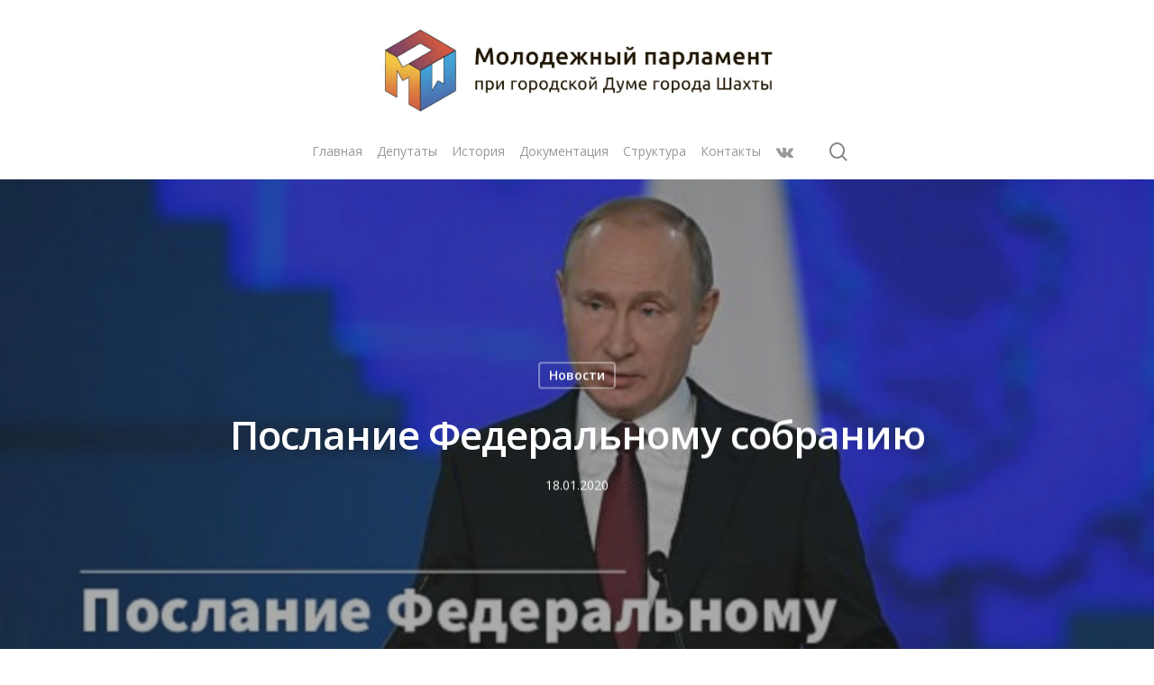

--- FILE ---
content_type: text/html; charset=UTF-8
request_url: https://mp.shakhty-duma.ru/archives/1457
body_size: 34427
content:
<!DOCTYPE html>

<html lang="ru-RU" class="no-js">
<head>
	
	<meta charset="UTF-8">
	
	<meta name="viewport" content="width=device-width, initial-scale=1, maximum-scale=1, user-scalable=0" /><title>Послание Федеральному собранию &#8212; Молодежный парламент при городской Думе города Шахты</title>
<meta name='robots' content='max-image-preview:large' />
<link rel='dns-prefetch' href='//fonts.googleapis.com' />
<link rel='dns-prefetch' href='//s.w.org' />
<link rel="alternate" type="application/rss+xml" title="Молодежный парламент при городской Думе города Шахты &raquo; Лента" href="https://mp.shakhty-duma.ru/feed" />
<link rel="alternate" type="application/rss+xml" title="Молодежный парламент при городской Думе города Шахты &raquo; Лента комментариев" href="https://mp.shakhty-duma.ru/comments/feed" />
<link rel="alternate" type="application/rss+xml" title="Молодежный парламент при городской Думе города Шахты &raquo; Лента комментариев к &laquo;Послание Федеральному собранию&raquo;" href="https://mp.shakhty-duma.ru/archives/1457/feed" />
		<script type="text/javascript">
			window._wpemojiSettings = {"baseUrl":"https:\/\/s.w.org\/images\/core\/emoji\/13.0.1\/72x72\/","ext":".png","svgUrl":"https:\/\/s.w.org\/images\/core\/emoji\/13.0.1\/svg\/","svgExt":".svg","source":{"concatemoji":"https:\/\/mp.shakhty-duma.ru\/wp-includes\/js\/wp-emoji-release.min.js?ver=5.7.14"}};
			!function(e,a,t){var n,r,o,i=a.createElement("canvas"),p=i.getContext&&i.getContext("2d");function s(e,t){var a=String.fromCharCode;p.clearRect(0,0,i.width,i.height),p.fillText(a.apply(this,e),0,0);e=i.toDataURL();return p.clearRect(0,0,i.width,i.height),p.fillText(a.apply(this,t),0,0),e===i.toDataURL()}function c(e){var t=a.createElement("script");t.src=e,t.defer=t.type="text/javascript",a.getElementsByTagName("head")[0].appendChild(t)}for(o=Array("flag","emoji"),t.supports={everything:!0,everythingExceptFlag:!0},r=0;r<o.length;r++)t.supports[o[r]]=function(e){if(!p||!p.fillText)return!1;switch(p.textBaseline="top",p.font="600 32px Arial",e){case"flag":return s([127987,65039,8205,9895,65039],[127987,65039,8203,9895,65039])?!1:!s([55356,56826,55356,56819],[55356,56826,8203,55356,56819])&&!s([55356,57332,56128,56423,56128,56418,56128,56421,56128,56430,56128,56423,56128,56447],[55356,57332,8203,56128,56423,8203,56128,56418,8203,56128,56421,8203,56128,56430,8203,56128,56423,8203,56128,56447]);case"emoji":return!s([55357,56424,8205,55356,57212],[55357,56424,8203,55356,57212])}return!1}(o[r]),t.supports.everything=t.supports.everything&&t.supports[o[r]],"flag"!==o[r]&&(t.supports.everythingExceptFlag=t.supports.everythingExceptFlag&&t.supports[o[r]]);t.supports.everythingExceptFlag=t.supports.everythingExceptFlag&&!t.supports.flag,t.DOMReady=!1,t.readyCallback=function(){t.DOMReady=!0},t.supports.everything||(n=function(){t.readyCallback()},a.addEventListener?(a.addEventListener("DOMContentLoaded",n,!1),e.addEventListener("load",n,!1)):(e.attachEvent("onload",n),a.attachEvent("onreadystatechange",function(){"complete"===a.readyState&&t.readyCallback()})),(n=t.source||{}).concatemoji?c(n.concatemoji):n.wpemoji&&n.twemoji&&(c(n.twemoji),c(n.wpemoji)))}(window,document,window._wpemojiSettings);
		</script>
		<style type="text/css">
img.wp-smiley,
img.emoji {
	display: inline !important;
	border: none !important;
	box-shadow: none !important;
	height: 1em !important;
	width: 1em !important;
	margin: 0 .07em !important;
	vertical-align: -0.1em !important;
	background: none !important;
	padding: 0 !important;
}
</style>
	<link rel='stylesheet' id='wp-block-library-css'  href='https://mp.shakhty-duma.ru/wp-includes/css/dist/block-library/style.min.css?ver=5.7.14' type='text/css' media='all' />
<link rel='stylesheet' id='elections-button-frontend-styles-css'  href='https://mp.shakhty-duma.ru/wp-content/plugins/elections/form/style/el-button.css?ver=1.0' type='text/css' media='all' />
<link rel='stylesheet' id='elections-settings-frontend-styles-css'  href='https://mp.shakhty-duma.ru/wp-content/plugins/elections/form/style/el-settings.css?ver=1.0' type='text/css' media='all' />
<link rel='stylesheet' id='elections-mini-button-frontend-styles-css'  href='https://mp.shakhty-duma.ru/wp-content/plugins/elections/form/style/el-mini-button.css?ver=1.0' type='text/css' media='all' />
<link rel='stylesheet' id='elections-after-elections-frontend-styles-css'  href='https://mp.shakhty-duma.ru/wp-content/plugins/elections/form/style/el-after-elections.css?ver=1.0' type='text/css' media='all' />
<link rel='stylesheet' id='elections-vote-result-table-frontend-styles-css'  href='https://mp.shakhty-duma.ru/wp-content/plugins/elections/form/style/el-vote-results-table.css?ver=1.0' type='text/css' media='all' />
<link rel='stylesheet' id='elections-vote-results-charts-frontend-styles-css'  href='https://mp.shakhty-duma.ru/wp-content/plugins/elections/form/style/el-vote-results-charts.css?ver=1.0' type='text/css' media='all' />
<link rel='stylesheet' id='elections-elector-control-table-frontend-styles-css'  href='https://mp.shakhty-duma.ru/wp-content/plugins/elections/form/style/el-elector-control-table.css?ver=1.0' type='text/css' media='all' />
<link rel='stylesheet' id='elections-elector-load-form-frontend-styles-css'  href='https://mp.shakhty-duma.ru/wp-content/plugins/elections/form/style/el-elector-load-form.css?ver=1.0' type='text/css' media='all' />
<link rel='stylesheet' id='elections-elector-filters-frontend-styles-css'  href='https://mp.shakhty-duma.ru/wp-content/plugins/elections/form/style/el-electors-filters.css?ver=1.0' type='text/css' media='all' />
<link rel='stylesheet' id='font-awesome-css'  href='https://mp.shakhty-duma.ru/wp-content/themes/salient/css/font-awesome.min.css?ver=4.6.4' type='text/css' media='all' />
<link rel='stylesheet' id='salient-grid-system-css'  href='https://mp.shakhty-duma.ru/wp-content/themes/salient/css/grid-system.css?ver=12.1.0' type='text/css' media='all' />
<link rel='stylesheet' id='main-styles-css'  href='https://mp.shakhty-duma.ru/wp-content/themes/salient/css/style.css?ver=12.1.0' type='text/css' media='all' />
<style id='main-styles-inline-css' type='text/css'>
html:not(.page-trans-loaded) { background-color: #ffffff; }
</style>
<link rel='stylesheet' id='nectar-single-styles-css'  href='https://mp.shakhty-duma.ru/wp-content/themes/salient/css/single.css?ver=12.1.0' type='text/css' media='all' />
<link rel='stylesheet' id='fancyBox-css'  href='https://mp.shakhty-duma.ru/wp-content/themes/salient/css/plugins/jquery.fancybox.css?ver=3.3.1' type='text/css' media='all' />
<link rel='stylesheet' id='nectar_default_font_open_sans-css'  href='https://fonts.googleapis.com/css?family=Open+Sans%3A300%2C400%2C600%2C700&#038;subset=latin%2Clatin-ext' type='text/css' media='all' />
<link rel='stylesheet' id='responsive-css'  href='https://mp.shakhty-duma.ru/wp-content/themes/salient/css/responsive.css?ver=12.1.0' type='text/css' media='all' />
<link rel='stylesheet' id='skin-material-css'  href='https://mp.shakhty-duma.ru/wp-content/themes/salient/css/skin-material.css?ver=12.1.0' type='text/css' media='all' />
<link rel='stylesheet' id='dynamic-css-css'  href='https://mp.shakhty-duma.ru/wp-content/themes/salient/css/salient-dynamic-styles.css?ver=35796' type='text/css' media='all' />
<style id='dynamic-css-inline-css' type='text/css'>
#page-header-bg h1,#page-header-bg .subheader,.nectar-box-roll .overlaid-content h1,.nectar-box-roll .overlaid-content .subheader,#page-header-bg #portfolio-nav a i,body .section-title #portfolio-nav a:hover i,.page-header-no-bg h1,.page-header-no-bg span,#page-header-bg #portfolio-nav a i,#page-header-bg span,#page-header-bg #single-below-header a:hover,#page-header-bg #single-below-header a:focus,#page-header-bg.fullscreen-header .author-section a{color:#ffffff!important;}body #page-header-bg .pinterest-share i,body #page-header-bg .facebook-share i,body #page-header-bg .linkedin-share i,body #page-header-bg .twitter-share i,body #page-header-bg .google-plus-share i,body #page-header-bg .icon-salient-heart,body #page-header-bg .icon-salient-heart-2{color:#ffffff;}#page-header-bg[data-post-hs="default_minimal"] .inner-wrap > a:not(:hover){color:#ffffff;border-color:rgba(255,255,255,0.4);}.single #page-header-bg #single-below-header > span{border-color:rgba(255,255,255,0.4);}body .section-title #portfolio-nav a:hover i{opacity:0.75;}.single #page-header-bg .blog-title #single-meta .nectar-social.hover > div a,.single #page-header-bg .blog-title #single-meta > div a,.single #page-header-bg .blog-title #single-meta ul .n-shortcode a,#page-header-bg .blog-title #single-meta .nectar-social.hover .share-btn{border-color:rgba(255,255,255,0.4);}.single #page-header-bg .blog-title #single-meta .nectar-social.hover > div a:hover,#page-header-bg .blog-title #single-meta .nectar-social.hover .share-btn:hover,.single #page-header-bg .blog-title #single-meta div > a:hover,.single #page-header-bg .blog-title #single-meta ul .n-shortcode a:hover,.single #page-header-bg .blog-title #single-meta ul li:not(.meta-share-count):hover > a{border-color:rgba(255,255,255,1);}.single #page-header-bg #single-meta div span,.single #page-header-bg #single-meta > div a,.single #page-header-bg #single-meta > div i{color:#ffffff!important;}.single #page-header-bg #single-meta ul .meta-share-count .nectar-social a i{color:rgba(255,255,255,0.7)!important;}.single #page-header-bg #single-meta ul .meta-share-count .nectar-social a:hover i{color:rgba(255,255,255,1)!important;}@media only screen and (min-width:1000px){body #ajax-content-wrap.no-scroll{min-height:calc(100vh - 196px);height:calc(100vh - 196px)!important;}}@media only screen and (min-width:1000px){#page-header-wrap.fullscreen-header,#page-header-wrap.fullscreen-header #page-header-bg,html:not(.nectar-box-roll-loaded) .nectar-box-roll > #page-header-bg.fullscreen-header,.nectar_fullscreen_zoom_recent_projects,#nectar_fullscreen_rows:not(.afterLoaded) > div{height:calc(100vh - 195px);}.wpb_row.vc_row-o-full-height.top-level,.wpb_row.vc_row-o-full-height.top-level > .col.span_12{min-height:calc(100vh - 195px);}html:not(.nectar-box-roll-loaded) .nectar-box-roll > #page-header-bg.fullscreen-header{top:196px;}.nectar-slider-wrap[data-fullscreen="true"]:not(.loaded),.nectar-slider-wrap[data-fullscreen="true"]:not(.loaded) .swiper-container{height:calc(100vh - 194px)!important;}.admin-bar .nectar-slider-wrap[data-fullscreen="true"]:not(.loaded),.admin-bar .nectar-slider-wrap[data-fullscreen="true"]:not(.loaded) .swiper-container{height:calc(100vh - 194px - 32px)!important;}}#nectar_fullscreen_rows{background-color:;}
</style>
<script type='text/javascript' src='https://mp.shakhty-duma.ru/wp-includes/js/jquery/jquery.min.js?ver=3.5.1' id='jquery-core-js'></script>
<script type='text/javascript' src='https://mp.shakhty-duma.ru/wp-includes/js/jquery/jquery-migrate.min.js?ver=3.3.2' id='jquery-migrate-js'></script>
<link rel="https://api.w.org/" href="https://mp.shakhty-duma.ru/wp-json/" /><link rel="alternate" type="application/json" href="https://mp.shakhty-duma.ru/wp-json/wp/v2/posts/1457" /><link rel="EditURI" type="application/rsd+xml" title="RSD" href="https://mp.shakhty-duma.ru/xmlrpc.php?rsd" />
<link rel="wlwmanifest" type="application/wlwmanifest+xml" href="https://mp.shakhty-duma.ru/wp-includes/wlwmanifest.xml" /> 
<meta name="generator" content="WordPress 5.7.14" />
<link rel="canonical" href="https://mp.shakhty-duma.ru/archives/1457" />
<link rel='shortlink' href='https://mp.shakhty-duma.ru/?p=1457' />
<link rel="alternate" type="application/json+oembed" href="https://mp.shakhty-duma.ru/wp-json/oembed/1.0/embed?url=https%3A%2F%2Fmp.shakhty-duma.ru%2Farchives%2F1457" />
<link rel="alternate" type="text/xml+oembed" href="https://mp.shakhty-duma.ru/wp-json/oembed/1.0/embed?url=https%3A%2F%2Fmp.shakhty-duma.ru%2Farchives%2F1457&#038;format=xml" />
<script type="text/javascript"> var root = document.getElementsByTagName( "html" )[0]; root.setAttribute( "class", "js" ); </script><meta name="generator" content="Powered by WPBakery Page Builder - drag and drop page builder for WordPress."/>
<link rel="icon" href="https://mp.shakhty-duma.ru/wp-content/uploads/2018/11/cropped-лого-без-фона-e1543309166980-32x32.png" sizes="32x32" />
<link rel="icon" href="https://mp.shakhty-duma.ru/wp-content/uploads/2018/11/cropped-лого-без-фона-e1543309166980-192x192.png" sizes="192x192" />
<link rel="apple-touch-icon" href="https://mp.shakhty-duma.ru/wp-content/uploads/2018/11/cropped-лого-без-фона-e1543309166980-180x180.png" />
<meta name="msapplication-TileImage" content="https://mp.shakhty-duma.ru/wp-content/uploads/2018/11/cropped-лого-без-фона-e1543309166980-270x270.png" />
<noscript><style> .wpb_animate_when_almost_visible { opacity: 1; }</style></noscript>	
</head>


<body class="post-template-default single single-post postid-1457 single-format-standard material wpb-js-composer js-comp-ver-6.2.0 vc_responsive" data-footer-reveal="false" data-footer-reveal-shadow="none" data-header-format="centered-menu-under-logo" data-body-border="off" data-boxed-style="" data-header-breakpoint="1000" data-dropdown-style="minimal" data-cae="easeOutCubic" data-cad="750" data-megamenu-width="contained" data-aie="none" data-ls="fancybox" data-apte="standard" data-hhun="0" data-fancy-form-rcs="default" data-form-style="default" data-form-submit="regular" data-is="minimal" data-button-style="slightly_rounded_shadow" data-user-account-button="false" data-flex-cols="true" data-col-gap="default" data-header-inherit-rc="false" data-header-search="true" data-animated-anchors="true" data-ajax-transitions="true" data-full-width-header="false" data-slide-out-widget-area="true" data-slide-out-widget-area-style="slide-out-from-right" data-user-set-ocm="off" data-loading-animation="none" data-bg-header="true" data-responsive="1" data-ext-responsive="true" data-header-resize="1" data-header-color="light" data-transparent-header="false" data-cart="false" data-remove-m-parallax="" data-remove-m-video-bgs="" data-m-animate="0" data-force-header-trans-color="light" data-smooth-scrolling="0" data-permanent-transparent="false" >
	
	<script type="text/javascript"> if(navigator.userAgent.match(/(Android|iPod|iPhone|iPad|BlackBerry|IEMobile|Opera Mini)/)) { document.body.className += " using-mobile-browser "; } </script><div class="ocm-effect-wrap"><div class="ocm-effect-wrap-inner"><div id="ajax-loading-screen" data-disable-mobile="1" data-disable-fade-on-click="0" data-effect="standard" data-method="standard"><div class="loading-icon none"></div></div>	
	<div id="header-space"  data-header-mobile-fixed='1'></div> 
	
		
	<div id="header-outer" data-has-menu="true" data-has-buttons="yes" data-header-button_style="default" data-using-pr-menu="false" data-mobile-fixed="1" data-ptnm="false" data-lhe="animated_underline" data-user-set-bg="#ffffff" data-format="centered-menu-under-logo" data-permanent-transparent="false" data-megamenu-rt="0" data-remove-fixed="0" data-header-resize="1" data-cart="false" data-transparency-option="0" data-box-shadow="large" data-shrink-num="6" data-using-secondary="0" data-using-logo="1" data-logo-height="100" data-m-logo-height="24" data-padding="28" data-full-width="false" data-condense="false" >
		
		
<div id="search-outer" class="nectar">
	<div id="search">
		<div class="container">
			 <div id="search-box">
				 <div class="inner-wrap">
					 <div class="col span_12">
						  <form role="search" action="https://mp.shakhty-duma.ru/" method="GET">
														 <input type="text" name="s"  value="" placeholder="Поиск" /> 
							 								
						<span>Нажмите Enter для поиска или ESC чтобы закрыть</span>						</form>
					</div><!--/span_12-->
				</div><!--/inner-wrap-->
			 </div><!--/search-box-->
			 <div id="close"><a href="#">
				<span class="close-wrap"> <span class="close-line close-line1"></span> <span class="close-line close-line2"></span> </span>				 </a></div>
		 </div><!--/container-->
	</div><!--/search-->
</div><!--/search-outer-->

<header id="top">
	<div class="container">
		<div class="row">
			<div class="col span_3">
				<a id="logo" href="https://mp.shakhty-duma.ru" data-supplied-ml-starting-dark="false" data-supplied-ml-starting="false" data-supplied-ml="false" >
					<img class="stnd default-logo dark-version" alt="Молодежный парламент при городской Думе города Шахты" src="https://mp.shakhty-duma.ru/wp-content/uploads/2021/02/logo_qr-scaled-e1625661396704.jpg" srcset="https://mp.shakhty-duma.ru/wp-content/uploads/2021/02/logo_qr-scaled-e1625661396704.jpg 1x, https://mp.shakhty-duma.ru/wp-content/uploads/2021/02/logo_qr-scaled-e1625661396704.jpg 2x" /> 
				</a>
				
							</div><!--/span_3-->
			
			<div class="col span_9 col_last">
									<a class="mobile-search" href="#searchbox"><span class="nectar-icon icon-salient-search" aria-hidden="true"></span></a>
										<div class="slide-out-widget-area-toggle mobile-icon slide-out-from-right" data-custom-color="false" data-icon-animation="simple-transform">
						<div> <a href="#sidewidgetarea" aria-label="Navigation Menu" aria-expanded="false" class="closed">
							<span aria-hidden="true"> <i class="lines-button x2"> <i class="lines"></i> </i> </span>
						</a></div> 
					</div>
								
									
					<nav>
						
						<ul class="sf-menu">	
							<li id="menu-item-837" class="menu-item menu-item-type-custom menu-item-object-custom menu-item-home menu-item-837"><a href="https://mp.shakhty-duma.ru/">Главная</a></li>
<li id="menu-item-833" class="menu-item menu-item-type-post_type menu-item-object-page menu-item-833"><a href="https://mp.shakhty-duma.ru/%d0%b4%d0%b5%d0%bf%d1%83%d1%82%d0%b0%d1%82%d1%8b">Депутаты</a></li>
<li id="menu-item-844" class="menu-item menu-item-type-post_type menu-item-object-page menu-item-844"><a href="https://mp.shakhty-duma.ru/%d0%b8%d1%81%d1%82%d0%be%d1%80%d0%b8%d1%8f">История</a></li>
<li id="menu-item-834" class="menu-item menu-item-type-post_type menu-item-object-page menu-item-834"><a href="https://mp.shakhty-duma.ru/%d0%b4%d0%be%d0%ba%d1%83%d0%bc%d0%b5%d0%bd%d1%82%d0%b0%d1%86%d0%b8%d1%8f">Документация</a></li>
<li id="menu-item-836" class="menu-item menu-item-type-post_type menu-item-object-page menu-item-836"><a href="https://mp.shakhty-duma.ru/%d1%81%d1%82%d1%80%d1%83%d0%ba%d1%82%d1%83%d1%80%d0%b0">Структура</a></li>
<li id="menu-item-835" class="menu-item menu-item-type-post_type menu-item-object-page menu-item-835"><a href="https://mp.shakhty-duma.ru/%d0%ba%d0%be%d0%bd%d1%82%d0%b0%d0%ba%d1%82%d1%8b">Контакты</a></li>
<li id="social-in-menu" class="button_social_group"><a target="_blank" href="https://vk.com/mp_shakhty"><i class="fa fa-vk"></i> </a></li>						</ul>
						

													<ul class="buttons sf-menu" data-user-set-ocm="off">
								
								<li id="search-btn"><div><a href="#searchbox"><span class="icon-salient-search" aria-hidden="true"></span></a></div> </li>								
							</ul>
												
					</nav>
					
										
				</div><!--/span_9-->
				
								
			</div><!--/row-->
					</div><!--/container-->
	</header>
		
	</div>
	
		
	<div id="ajax-content-wrap">
		
		<div id="page-header-wrap" data-animate-in-effect="none" data-midnight="light" class="" style="height: 550px;"><div id="page-header-bg" class="not-loaded  hentry" data-post-hs="default_minimal" data-padding-amt="normal" data-animate-in-effect="none" data-midnight="light" data-text-effect="" data-bg-pos="center" data-alignment="left" data-alignment-v="middle" data-parallax="0" data-height="550"  style="height:550px;">					<div class="page-header-bg-image-wrap" id="nectar-page-header-p-wrap" data-parallax-speed="medium">
						<div class="page-header-bg-image" style="background-image: url(https://mp.shakhty-duma.ru/wp-content/uploads/2020/05/nS3-t-3fqkQ.jpg);"></div>
					</div> 				
				<div class="container"><img class="hidden-social-img" src="https://mp.shakhty-duma.ru/wp-content/uploads/2020/05/nS3-t-3fqkQ.jpg" alt="Послание Федеральному собранию" />					
					<div class="row">
						<div class="col span_6 section-title blog-title" data-remove-post-date="0" data-remove-post-author="1" data-remove-post-comment-number="1">
							<div class="inner-wrap">
								
								<a class="%d0%bd%d0%be%d0%b2%d0%be%d1%81%d1%82%d0%b8" href="https://mp.shakhty-duma.ru/archives/category/%d0%bd%d0%be%d0%b2%d0%be%d1%81%d1%82%d0%b8" >Новости</a>								
								<h1 class="entry-title">Послание Федеральному собранию</h1>
								
																
								
									
									<div id="single-below-header" data-hide-on-mobile="false">
										<span class="meta-author vcard author"><span class="fn">By <a href="https://mp.shakhty-duma.ru/archives/author/admin" title="Записи admin" rel="author">admin</a></span></span><span class="meta-date date published">18.01.2020</span><span class="meta-date date updated rich-snippet-hidden">27 мая, 2020</span><span class="meta-comment-count"><a href="https://mp.shakhty-duma.ru/archives/1457#respond">No Comments</a></span>									</div><!--/single-below-header-->
												
											</div>
					
				</div><!--/section-title-->
			</div><!--/row-->

						
			
			
			</div>
</div>

</div>

<div class="container-wrap no-sidebar" data-midnight="dark" data-remove-post-date="0" data-remove-post-author="1" data-remove-post-comment-number="1">
	<div class="container main-content">
		
					
		<div class="row">
			
						
			<div class="post-area col  span_12 col_last">
			
			
<article id="post-1457" class="post-1457 post type-post status-publish format-standard has-post-thumbnail category-2">
  
  <div class="inner-wrap">

		<div class="post-content" data-hide-featured-media="0">
      
        <div class="content-inner"><p>Малоимущие семьи в России будут получать доплаты из бюджета на первого и на второго ребёнка, сообщил Владимир Путин во время послания Федеральному собранию.<br />
Выплаты будут получать семьи, чьи доходы не превышают двух прожиточных минимумов на человека, причём не до того, как детям исполнится полтора года, как было прежде, а до достижения ими трёхлетнего возраста. Размер выплаты зависит от прожиточного минимума ребенка в конкретном регионе, но в среднем составит более одиннадцати тысяч рублей на одного ребёнка.</p>
<p>Также выплаты из бюджета на третьего и последующих детей начались в 75 субъектах Федерации — теперь включая все регионы Урала, Сибири и Дальнего Востока.</p>
<p>Наконец, Владимир Путин предложил ввести ежемесячные выплаты на каждого ребёнка в России от трёх до семи лет с 1 января 2020 года.</p>
</div>        
      </div><!--/post-content-->
      
    </div><!--/inner-wrap-->
    
</article>
<div id="author-bio" class="" data-has-tags="false">
  
	<div class="span_12">
		
	<img alt='admin' src='https://secure.gravatar.com/avatar/3382a0b457df2d1a355f4fcb1272b2b1?s=80&#038;d=mm&#038;r=g' srcset='https://secure.gravatar.com/avatar/3382a0b457df2d1a355f4fcb1272b2b1?s=160&#038;d=mm&#038;r=g 2x' class='avatar avatar-80 photo' height='80' width='80' loading='lazy'/>	<div id="author-info">
		
	  <h3><span></span> 
		
		<a href="https://mp.shakhty-duma.ru/archives/author/admin">admin</a>		</h3> 
	  <p></p>
		
	</div>
	
		
	<div class="clear"></div>
	
	</div><!--/span_12-->
	
</div><!--/author-bio-->

		</div><!--/post-area-->
			
							
		</div><!--/row-->

		<div class="row">

						 
			 <div data-post-header-style="default_minimal" class="blog_next_prev_buttons wpb_row vc_row-fluid full-width-content standard_section" data-style="fullwidth_next_prev" data-midnight="light">
				 
				 <ul class="controls"><li class="previous-post "><div class="post-bg-img" style="background-image: url(https://mp.shakhty-duma.ru/wp-content/uploads/2020/05/2b2k61wvAJQ.jpg);"></div><a href="https://mp.shakhty-duma.ru/archives/1451"></a><h3><span>Предыдущий пост</span><span class="text">Владимир Путин предложил обеспечить горячим питанием всех учеников школ с первого по четвёртый класс
						 <svg class="next-arrow" xmlns="http://www.w3.org/2000/svg" xmlns:xlink="http://www.w3.org/1999/xlink" viewBox="0 0 39 12"><line class="top" x1="23" y1="-0.5" x2="29.5" y2="6.5" stroke="#ffffff;"></line><line class="bottom" x1="23" y1="12.5" x2="29.5" y2="5.5" stroke="#ffffff;"></line></svg><span class="line"></span></span></h3></li><li class="next-post "><div class="post-bg-img" style="background-image: url(https://mp.shakhty-duma.ru/wp-content/uploads/2020/05/jFu3_5rOwU.jpg);"></div><a href="https://mp.shakhty-duma.ru/archives/1454"></a><h3><span>Следующий пост</span><span class="text">Программа материнского капитала в России будет продлена как минимум до конца 2026 года
						 <svg class="next-arrow" xmlns="http://www.w3.org/2000/svg" xmlns:xlink="http://www.w3.org/1999/xlink" viewBox="0 0 39 12"><line class="top" x1="23" y1="-0.5" x2="29.5" y2="6.5" stroke="#ffffff;"></line><line class="bottom" x1="23" y1="12.5" x2="29.5" y2="5.5" stroke="#ffffff;"></line></svg><span class="line"></span></span></h3></li></ul>
			 </div>
			 
			 
			<div class="comments-section" data-author-bio="true">
				
<div class="comment-wrap " data-midnight="dark" data-comments-open="false">


			<!-- If comments are closed. -->
		<!--<p class="nocomments">Comments are closed.</p>-->

	


</div>			</div>   

		</div><!--/row-->

	</div><!--/container main-content-->

</div><!--/container-wrap-->


<div id="footer-outer" data-midnight="light" data-cols="4" data-custom-color="false" data-disable-copyright="false" data-matching-section-color="true" data-copyright-line="false" data-using-bg-img="false" data-bg-img-overlay="0.8" data-full-width="false" data-using-widget-area="true" data-link-hover="default">
	
		
	<div id="footer-widgets" data-has-widgets="false" data-cols="4">
		
		<div class="container">
			
						
			<div class="row">
				
								
				<div class="col span_3">
					<!-- Footer widget area 1 -->
												<div class="widget">			
							</div>
											</div><!--/span_3-->
					
											
						<div class="col span_3">
							<!-- Footer widget area 2 -->
																<div class="widget">			
									</div>
																
							</div><!--/span_3-->
							
												
						
													<div class="col span_3">
								<!-- Footer widget area 3 -->
																		<div class="widget">			
										</div>		   
																		
								</div><!--/span_3-->
														
															<div class="col span_3">
									<!-- Footer widget area 4 -->
																				<div class="widget">		
											</div><!--/widget-->	
																				
									</div><!--/span_3-->
																
							</div><!--/row-->
							
														
						</div><!--/container-->
						
					</div><!--/footer-widgets-->
					
					
  <div class="row" id="copyright" data-layout="default">
	
	<div class="container">
	   
				<div class="col span_5">
		   
					   
						<p>&copy; 2026 Молодежный парламент при городской Думе города Шахты. 
					   			 </p>
					   
		</div><!--/span_5-->
			   
	  <div class="col span_7 col_last">
		<ul class="social">
					  		  		  		  		  		  		  		  		  		  		  		  		  		  		  		  		  			 <li><a target="_blank" href="https://vk.com/mp_shakhty"><i class="fa fa-vk"></i></a></li> 		  		  		  		  		  		  		  		  		  		                                 		</ul>
	  </div><!--/span_7-->

	  	
	</div><!--/container-->
	
  </div><!--/row-->
  
		
</div><!--/footer-outer-->

	
	<div id="slide-out-widget-area-bg" class="slide-out-from-right dark">
				</div>
		
		<div id="slide-out-widget-area" class="slide-out-from-right" data-dropdown-func="separate-dropdown-parent-link" data-back-txt="Back">
			
			<div class="inner-wrap">			
			<div class="inner" data-prepend-menu-mobile="false">
				
				<a class="slide_out_area_close" href="#">
					<span class="close-wrap"> <span class="close-line close-line1"></span> <span class="close-line close-line2"></span> </span>				</a>
				
				
									<div class="off-canvas-menu-container mobile-only">
						
												
						<ul class="menu">
							<li class="menu-item menu-item-type-custom menu-item-object-custom menu-item-home menu-item-837"><a href="https://mp.shakhty-duma.ru/">Главная</a></li>
<li class="menu-item menu-item-type-post_type menu-item-object-page menu-item-833"><a href="https://mp.shakhty-duma.ru/%d0%b4%d0%b5%d0%bf%d1%83%d1%82%d0%b0%d1%82%d1%8b">Депутаты</a></li>
<li class="menu-item menu-item-type-post_type menu-item-object-page menu-item-844"><a href="https://mp.shakhty-duma.ru/%d0%b8%d1%81%d1%82%d0%be%d1%80%d0%b8%d1%8f">История</a></li>
<li class="menu-item menu-item-type-post_type menu-item-object-page menu-item-834"><a href="https://mp.shakhty-duma.ru/%d0%b4%d0%be%d0%ba%d1%83%d0%bc%d0%b5%d0%bd%d1%82%d0%b0%d1%86%d0%b8%d1%8f">Документация</a></li>
<li class="menu-item menu-item-type-post_type menu-item-object-page menu-item-836"><a href="https://mp.shakhty-duma.ru/%d1%81%d1%82%d1%80%d1%83%d0%ba%d1%82%d1%83%d1%80%d0%b0">Структура</a></li>
<li class="menu-item menu-item-type-post_type menu-item-object-page menu-item-835"><a href="https://mp.shakhty-duma.ru/%d0%ba%d0%be%d0%bd%d1%82%d0%b0%d0%ba%d1%82%d1%8b">Контакты</a></li>
							
						</ul>
						
						<ul class="menu secondary-header-items">
													</ul>
					</div>
										
				</div>
				
				<div class="bottom-meta-wrap"><ul class="off-canvas-social-links mobile-only"><li><a target="_blank" href="https://vk.com/mp_shakhty"><i class="fa fa-vk"></i> </a></li></ul></div><!--/bottom-meta-wrap--></div> <!--/inner-wrap-->					
				</div>
		
</div> <!--/ajax-content-wrap-->

	<a id="to-top" class="
		"><i class="fa fa-angle-up"></i></a>
	</div></div><!--/ocm-effect-wrap--><script type='text/javascript' src='https://mp.shakhty-duma.ru/wp-content/plugins/elections/form/../form-handlers/utils/img-utils.js' id='img-utils-js'></script>
<script type='text/javascript' id='reg-form-handler-js-extra'>
/* <![CDATA[ */
var ajax_object = {"ajax_url":"https:\/\/mp.shakhty-duma.ru\/wp-admin\/admin-ajax.php"};
/* ]]> */
</script>
<script type='text/javascript' src='https://mp.shakhty-duma.ru/wp-content/plugins/elections/form/../form-handlers/reg-form-handler.js' id='reg-form-handler-js'></script>
<script type='text/javascript' id='vote-form-handler-js-extra'>
/* <![CDATA[ */
var ajax_object = {"ajax_url":"https:\/\/mp.shakhty-duma.ru\/wp-admin\/admin-ajax.php"};
/* ]]> */
</script>
<script type='text/javascript' src='https://mp.shakhty-duma.ru/wp-content/plugins/elections/form/../form-handlers/vote-form-handler.js' id='vote-form-handler-js'></script>
<script type='text/javascript' src='https://mp.shakhty-duma.ru/wp-content/themes/salient/js/third-party/jquery.easing.js?ver=1.3' id='jquery-easing-js'></script>
<script type='text/javascript' src='https://mp.shakhty-duma.ru/wp-content/themes/salient/js/third-party/jquery.mousewheel.js?ver=3.1.13' id='jquery-mousewheel-js'></script>
<script type='text/javascript' src='https://mp.shakhty-duma.ru/wp-content/themes/salient/js/priority.js?ver=12.1.0' id='nectar_priority-js'></script>
<script type='text/javascript' src='https://mp.shakhty-duma.ru/wp-content/themes/salient/js/third-party/transit.js?ver=0.9.9' id='nectar-transit-js'></script>
<script type='text/javascript' src='https://mp.shakhty-duma.ru/wp-content/themes/salient/js/third-party/waypoints.js?ver=4.0.1' id='nectar-waypoints-js'></script>
<script type='text/javascript' src='https://mp.shakhty-duma.ru/wp-content/themes/salient/js/third-party/imagesLoaded.min.js?ver=4.1.4' id='imagesLoaded-js'></script>
<script type='text/javascript' src='https://mp.shakhty-duma.ru/wp-content/themes/salient/js/third-party/hoverintent.js?ver=1.9' id='hoverintent-js'></script>
<script type='text/javascript' src='https://mp.shakhty-duma.ru/wp-content/themes/salient/js/third-party/jquery.fancybox.min.js?ver=3.3.1' id='fancyBox-js'></script>
<script type='text/javascript' src='https://mp.shakhty-duma.ru/wp-content/themes/salient/js/third-party/superfish.js?ver=1.4.8' id='superfish-js'></script>
<script type='text/javascript' id='nectar-frontend-js-extra'>
/* <![CDATA[ */
var nectarLove = {"ajaxurl":"https:\/\/mp.shakhty-duma.ru\/wp-admin\/admin-ajax.php","postID":"1457","rooturl":"https:\/\/mp.shakhty-duma.ru","disqusComments":"false","loveNonce":"23d55a1b57","mapApiKey":""};
/* ]]> */
</script>
<script type='text/javascript' src='https://mp.shakhty-duma.ru/wp-content/themes/salient/js/init.js?ver=12.1.0' id='nectar-frontend-js'></script>
<script type='text/javascript' src='https://mp.shakhty-duma.ru/wp-content/plugins/salient-core/js/third-party/touchswipe.min.js?ver=1.0' id='touchswipe-js'></script>
<script type='text/javascript' src='https://mp.shakhty-duma.ru/wp-includes/js/wp-embed.min.js?ver=5.7.14' id='wp-embed-js'></script>
</body>
</html>

--- FILE ---
content_type: text/css
request_url: https://mp.shakhty-duma.ru/wp-content/plugins/elections/form/style/el-button.css?ver=1.0
body_size: 705
content:
.el-file-button {
    display: inline-block;
    padding: 7px 15px;
    background-color: #3452ff;
    color: white;
    border: none;
    font-size: 13px;
    font-weight: 500;
    cursor: pointer;
    -webkit-border-radius: 4px !important;
    font-family: 'Open Sans', sans-serif;
    transition:
            transform 0.2s ease,
            box-shadow 0.2s ease,
            background-color 0.2s ease;
    user-select: none;
    text-align: center;
    box-shadow: 0 2px 4px rgba(0, 0, 0, 0.1); /* лёгкая тень по умолчанию */
}

.el-file-button:hover {
    transform: translateY(-3px); /* приподнимаем */
    background-color: #526cff; /* светлее при наведении */
    box-shadow: 0 8px 16px rgba(0, 0, 0, 0.2); /* более выраженная тень */
}

--- FILE ---
content_type: text/css
request_url: https://mp.shakhty-duma.ru/wp-content/plugins/elections/form/style/el-settings.css?ver=1.0
body_size: 1296
content:
.el-candidate-name-block {
    position: relative;
    display: flex;
    align-items: center;
    gap: 13px;
}

.el-img-load-block {
    margin-bottom: 15px;
    position: relative;
    display: flex;
    align-items: center;
    gap: 10px;
}

.el-icon-preview {
    width: 32px;
    height: 32px;
    background: #eee;
    border: 1px solid #ccc;
    border-radius: 4px;
    display: flex;
    align-items: center;
    justify-content: center;
    cursor: pointer;
    position: relative;
}

.el-img-tooltip {
    display: none;
    position: absolute;
    top: 40px;
    left: 0;
    z-index: 100;
    border: 1px solid #ccc;
    background: #fff;
    padding: 5px;
    border-radius: 4px;
    box-shadow: 0 2px 6px rgba(0, 0, 0, 0.2);
}

.el-icon-preview:hover .el-img-tooltip {
    display: block;
}

.el-forms-grid-container {
    display: grid;
    grid-template-columns: repeat(auto-fit, minmax(600px, 1fr));
    gap: 30px;
    align-items: start;
}

.el-form-block {
    display: flex;
    flex-direction: column;
    max-width: 100%;
}

.el-form-container {
    max-width: 600px;
    width: 100%;
    margin: 0 auto;
}

.el-form-message {
    margin-top: 10px;
    min-height: 20px;
    font-size: 14px;
    color: #373737;

    word-wrap: break-word;
    white-space: normal;
    overflow-wrap: break-word;
}

.el-form-message p {
    padding: 0 !important;
    vertical-align: middle !important;
}

--- FILE ---
content_type: text/css
request_url: https://mp.shakhty-duma.ru/wp-content/plugins/elections/form/style/el-after-elections.css?ver=1.0
body_size: 823
content:
.el-after-elections-form-container {
    background-color: #f9f9f9;
    padding: 40px 20px;
    margin: 0;
    display: flex;
    justify-content: center;
}

.after-elections-container {
    max-width: 900px;
    background-color: #fff;
    border-radius: 12px;
    padding: 30px;
    box-shadow: 0 4px 12px rgba(0, 0, 0, 0.1);
    text-align: center;
}

.after-elections-container p {
    font-size: 18px;
    line-height: 1.6;
    margin-bottom: 20px;
}

.after-elections-summary-info {
    font-weight: bold;
    color: #333;
    font-size: 16px;
    margin-bottom: 30px;
}

.after-elections-main-image {
    max-width: 300px;
    /*width: 80%;*/
    height: auto;
    margin: 0 auto 30px;
}

.after-elections-home-link {
    display: inline-block;
    margin-top: 20px;
    font-weight: bold;
    text-decoration: none;
    color: #0073aa;
    transition: color 0.3s ease;
}

.after-elections-home-link:hover {
    color: #005077;
}

--- FILE ---
content_type: text/css
request_url: https://mp.shakhty-duma.ru/wp-content/plugins/elections/form/style/el-elector-control-table.css?ver=1.0
body_size: 1200
content:
.elector-control-wrapper {
    margin: 10px 0 20px 0;
    font-family: sans-serif;
}

.elector-control-wrapper h5 {
    text-align: left;
    margin-bottom: 5px;
}

.elector-control-table {
    width: 100%;
    border-collapse: collapse;
    table-layout: auto;
    min-width: 800px !important;
}

.elector-control-table,
.elector-control-table td {
    border: 1px solid #ddd;
    padding: 8px !important;
    text-align: center;
    vertical-align: middle !important;
    font-size: 13px;
    line-height: 1.2 !important;
}

.elector-control-table th {
    background-color: #f5f5f5;
    font-weight: 600;
    text-align: left;
    white-space: normal;
    word-break: break-word;
    overflow-wrap: break-word;
    hyphens: auto;
    line-height: 1.2 !important;
}

.elector-control-table .sub-data {
    text-align: left !important;
    font-size: 12px !important;
}

.elector-control-table tbody tr:nth-child(odd) {
    background-color: #fcfcfc;
}

.elector-control-table tbody tr:nth-child(even) {
    background-color: #f0f0f0;
}

.value-with-percent {
    display: flex;
    flex-direction: column;
    gap: 4px;
    font-size: 12px;
    line-height: 1.2;
}

@media (max-width: 768px) {
    .elector-control-table th,
    .elector-control-table td {
        font-size: 12px;
        padding: 6px;
    }
}

--- FILE ---
content_type: text/css
request_url: https://mp.shakhty-duma.ru/wp-content/plugins/elections/form/style/el-electors-filters.css?ver=1.0
body_size: 457
content:
.elector-filter-row {
    display: flex;
    flex-wrap: wrap;
    align-items: center;
    gap: 8px;
    margin-bottom: 16px;
}

.el-form-message {
    flex: 1 1 300px; /* Занимает минимум 200px, может расширяться */
    font-size: 16px;

    word-wrap: break-word;
    white-space: normal;
    overflow-wrap: break-word;
}

.elector-filter-row .elector-filter {
    display: flex;
    gap: 8px;
    flex-wrap: wrap;
    flex: 0 1 200px;
}

.elector-filter-row select {
    padding: 4px 8px;
    font-size: 14px;
    border-radius: 4px;
}


--- FILE ---
content_type: application/javascript; charset=UTF-8
request_url: https://mp.shakhty-duma.ru/wp-content/plugins/elections/form-handlers/utils/img-utils.js
body_size: 920
content:
const ElImgStatus = Object.freeze({
    NOT_LOAD: 0,
    NOT_IMAGE: 1,
    GOOD_IMAGE: 2,
    EXCEEDED_SIZE: 3,
});

function validate_img_size(file, max_size) {
    if (!file) {
        return ElImgStatus.NOT_LOAD;
    }

    if (!file.type.startsWith('image/')) {
        return ElImgStatus.NOT_IMAGE;
    }

    if (file.size > max_size) {
        return ElImgStatus.EXCEEDED_SIZE;
    }

    return ElImgStatus.GOOD_IMAGE;
}

function img_print_status(imgStatus, errors, max_img_size_mb) {
    if (imgStatus === ElImgStatus.GOOD_IMAGE) {
        return;
    }
    if (imgStatus === ElImgStatus.NOT_LOAD) {
        errors.push("Изображение не загружено.");
    }
    if (imgStatus === ElImgStatus.NOT_IMAGE) {
        errors.push("Загруженный файл не является изображением.");
    }
    if (imgStatus === ElImgStatus.EXCEEDED_SIZE) {
        errors.push("Размер файла изображения не должен превышать " + max_img_size_mb + " МБ.");
    }
}

--- FILE ---
content_type: application/javascript; charset=UTF-8
request_url: https://mp.shakhty-duma.ru/wp-content/plugins/elections/form-handlers/reg-form-handler.js
body_size: 11037
content:
const ElectorResponseStatus = Object.freeze({
    ERROR: 'ERROR',
    CAN_VOTE: 'CAN_VOTE',
    IS_INVALID: 'IS_INVALID',
    TIME_EXPIRED: 'TIME_EXPIRED',
    IS_EMPTY_DATA: 'IS_EMPTY_DATA',
    ALREADY_VOTED: 'ALREADY_VOTED',
});

function calculate_age(birthDate, today) {
    let age = today.getFullYear() - birthDate.getFullYear();
    const m = today.getMonth() - birthDate.getMonth();

    if (m < 0 || (m === 0 && today.getDate() < birthDate.getDate())) {
        age--;
    }

    return age;
}

function validate_birth_date(birthDateValue, errors) {
    if (!birthDateValue) {
        errors.push('Пожалуйста, введите дату рождения.');
        return false;
    }

    const dateRegex = /^\d{4}-\d{2}-\d{2}$/;
    if (!dateRegex.test(birthDateValue)) {
        errors.push('Дата рождения должна быть в формате ДД-ММ-ГГГГ.');
        return false;
    }

    const birthDate = new Date(birthDateValue);
    const today = new Date();

    if (birthDate >= today) {
        errors.push('Дата рождения может превышать текущую дату.');
        return false;
    }

    const age = calculate_age(birthDate, today);

    if (age < 14) {
        errors.push('Для участия вам должно быть не менее 14 лет.');
        return false;
    }

    if (age > 35) {
        errors.push('Для участия возраст не должен превышать 35 лет.');
        return false;
    }

    return true;
}

function validate_address(addressValue, errors) {
    const requiredCity = "Шахты";

    if (!addressValue) {
        errors.push('Пожалуйста, введите адрес проживания.');
        return false;
    }

    if (addressValue.length < 10) {
        errors.push('Адрес слишком короткий. Укажите полный адрес проживания, ' +
            'включая город, улицу, номер дома и, если есть, номер квартиры.');
        return false;
    }

    // Проверка на наличие города
    if (!addressValue.toLowerCase().includes(requiredCity.toLowerCase())) {
        errors.push(`Для голосования вы должны проживать в городе "${requiredCity}".`);
        return false;
    }

    // Пояснение для пользователя: проверка на наличие компонентов
    const addressPattern = /[a-zA-Zа-яА-ЯЁё\s]+(?:\s?[0-9]+[a-zA-Zа-яА-ЯЁё\-]*)+/;  // Город, улица, дом
    if (!addressPattern.test(addressValue)) {
        errors.push('Адрес должен включать название города, улицу и номер дома. ' +
            'При необходимости укажите номер квартиры. Внимание, порядок заполнения важен!');
        return false;
    }

    return true;
}

function load_vote_form(form, electorInfo) {
    const userDataDiv = document.getElementById('user-data');
    const voteMessageDiv = document.getElementById('vote-form-message');
    const voteFormContainer = document.getElementById('vote-form-container');

    // Скрываем форму
    form.style.display = 'none';

    // Показываем введенные данные
    userDataDiv.innerHTML = `<p><strong>Избиратель: </strong> ${electorInfo.fullName},
                                         Телефон: ${electorInfo.phone}</p>`;

    voteMessageDiv.innerHTML = '<p style="color: blue;">Загружаем кандидатов...</p>';

    // Загружаем форму голосования
    fetch(ajax_object.ajax_url + '?action=load_vote_form')
        .then(res => res.json())
        .then(data => {
            if (!data.success) {
                voteMessageDiv.innerHTML = '<p style="color: red;">Не удалось загрузить кандидатов.</p>';
                return;
            }

            voteMessageDiv.innerHTML = ''; // очищаем сообщение
            voteFormContainer.innerHTML = data.data.vote_form;

            const voteForm = document.getElementById('vote-form');
            if (voteForm) {
                voteForm.addEventListener('submit', function (e) {
                    e.preventDefault();
                    vote_form_submit_handle(voteForm, electorInfo);
                });
            }
        });
}

function reg_handle_response(form, responseText) {
    const messageDiv = document.getElementById('form-message');

    let response;
    try {
        response = JSON.parse(responseText);
    } catch (error) {
        throw new Error(`Не корректный ответ от сервера: ${responseText}, ошибка: ${error.message}`);
    }

    if (!response.success) {
        throw new Error(`Ошибка обработки запроса, ответ сервера: ${responseText}`);
    }

    const response_data = response.data;
    if (response_data.status === ElectorResponseStatus.CAN_VOTE) {
        messageDiv.innerHTML = '';
        load_vote_form(form, response_data.electorInfo);
        return;
    }

    if (response_data.status === ElectorResponseStatus.ERROR) {
        messageDiv.innerHTML = '<p style="color: red;">Произошла внутренняя ошибка сервера. ' +
            'Перезагрузите страницу и повторите поптыку. ' +
            'Если ошибка сохраняется обратитесь к администратору сайта.</p>';
        return;
    }
    if (response_data.status === ElectorResponseStatus.IS_INVALID) {
        messageDiv.innerHTML = '<p style="color: red;">Введенные данные не совпадают с данными зарегистрированных ' +
            'избирателей. Пожалуйста, проверьте Ваши данные и повторите попытку.</p>';
        return;
    }
    if (response_data.status === ElectorResponseStatus.TIME_EXPIRED) {
        messageDiv.innerHTML = '<p style="color: red;">Время для голосования истекло, выборы окончены.</p>';
        return;
    }
    if (response_data.status === ElectorResponseStatus.IS_EMPTY_DATA) {
        messageDiv.innerHTML = '<p style="color: red;">Одно или несколько полей не были введены ' +
            'или введены не корректно. Пожалуста проверьте ваши данные и повторите попытку.</p>';
        return;
    }
    if (response_data.status === ElectorResponseStatus.ALREADY_VOTED) {
        messageDiv.innerHTML = '<p style="color: green;">Вы уже проголосовали, повторное голосование не возможно!</p>';
        return;
    }

    throw new Error(`Не верный тип ответа сервера, ответ сервера: ${responseText}`);
}

async function reg_form_submit_handle(form) {
    const submitButton = form.querySelector('button[type="submit"]');
    const messageDiv = document.getElementById('form-message');

    // Показываем плейсхолдер и блокируем кнопку
    messageDiv.innerHTML = '<p style="color: blue;">Проверка данных избирателя...</p>';
    submitButton.disabled = true;

    const phone = form.phone.value.trim();
    const firstName = form.first_name.value.trim();
    const lastName = form.last_name.value.trim();
    const middleName = form.middle_name.value.trim();
    const birthDate = form.birth_date.value.trim();
    const address = form.address.value.trim();

    const consentPersonalData = form.consent_personal_data.checked;
    const confirmDataAccuracy = form.confirm_data_accuracy.checked;

    const nameRegex = /^[А-Яа-яЁё\- ]+$/;
    const phoneRegex = /^8\d{10}$/;

    let errors = [];
    if (!phoneRegex.test(phone)) {
        errors.push("Телефон должен состоять ровно из 11 цифр и начинаться с 8.");
    }
    if (!nameRegex.test(firstName)) {
        errors.push("Имя должно содержать только русские буквы, пробелы или дефисы.");
    }
    if (!nameRegex.test(lastName)) {
        errors.push("Фамилия должна содержать только русские буквы, пробелы или дефисы.");
    }
    if (!nameRegex.test(middleName)) {
        errors.push("Отчество должно содержать только русские буквы, пробелы или дефисы.");
    }

    validate_birth_date(birthDate, errors);
    validate_address(address, errors);

    if (!consentPersonalData) {
        errors.push("Вы должны дать согласие на обработку персональных данных.");
    }
    if (!confirmDataAccuracy) {
        errors.push("Вы должны подтвердить достоверность предоставленных сведений.");
    }

    if (errors.length > 0) {
        messageDiv.innerHTML = '<ul style="color: red;"><li>' + errors.join('</li><li>') + '</li></ul>';
        submitButton.disabled = false;
        return;
    }

    // Отправка на сервер
    try {
        messageDiv.innerHTML = '<p style="color: blue;">Проверка данных избирателя...</p>';

        const regFormData = new FormData();
        regFormData.append('action', 'register_elector');
        regFormData.append('phone', phone);
        regFormData.append('first_name', firstName);
        regFormData.append('last_name', lastName);
        regFormData.append('middle_name', middleName);
        regFormData.append('birth_date', birthDate);
        regFormData.append('address', address);

        const response = await fetch(ajax_object.ajax_url, {
            method: 'POST',
            body: regFormData
        });

        const responseText = await response.text();
        if (response.ok) {
            reg_handle_response(form, responseText);
        } else {
            const err = `Ошибка HTTP! Статус: ${response.status}, ответ сервера: ${responseText}`;

            console.error('Произошла ошибка запроса:', err);
            messageDiv.innerHTML = '<p style="color: red;">Серверу не удалось обработать запрос. ' +
                'Исправьте ваши данные и повторите попытку.</p>';
        }
    } catch (error) {
        console.error('Произошла ошибка запроса:', error.message);
        messageDiv.innerHTML = '<p style="color: red;">Ошибка при отправке запроса.</p>';
    } finally {
        // Разблокируем кнопку в любом случае
        submitButton.disabled = false;
    }
}